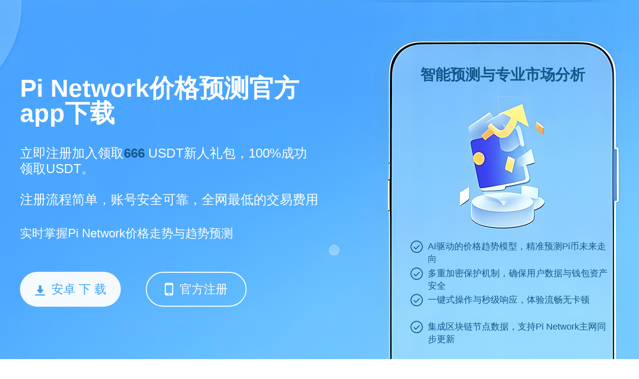

--- FILE ---
content_type: text/html;charset=utf-8
request_url: https://m.redian33.com/240202/2170207.html
body_size: 5068
content:

<html lang="zh-cn">
<head>
    <meta charset="utf-8">
    <title>Pi Network价格预测官方app下载_Pi Network价格预测官网下载app安装版</title>
    <link rel="shortcut icon" href="/favicon.ico" type="image/x-icon">
    <meta name="keywords" content="Pi Network价格预测官方app下载,Pi Network价格预测官网下载app安装版,Pi Network价格预测官网下载">
    <meta name="description"
        content="Pi Network价格预测官方app下载是一款专为Pi Network矿工与投资者打造的智能价格预测工具，支持实时追踪Pi币市场价格走势、智能算法预测未来趋势、行情K线分析与市场深度图展示。用户可免费下载官方APP，绑定自己的Pi钱包，获取精准的涨跌预警、社区动态推送和交易建议，助您把握最佳买卖时机。软件采用去中心化安全架构，保障账户隐私与资产安全，支持多平台同步使用。">
    <meta name="viewport" content="width=device-width, initial-scale=1">
    <link rel="stylesheet" href="/css/style.css?v=1757063464481">    <script src="/js/base.js"></script>
    <script type="text/javascript" src="//js.users.51.la/21978811.js"></script>
</head>
<body>
    <div class="page">
        <div class="section section1">
            <div class="wrapper">
                <div class="cont">
                    <h1 class="tit">Pi Network价格预测官方app下载</h1>
                    <div class="txt">立即注册加入领取<span style="color:#13588a;font-weight:bold;">666</span> USDT新人礼包，100%成功领取USDT。<br><br>注册流程简单，账号安全可靠，全网最低的交易费用</div>
                    <div class="tip">实时掌握Pi Network价格走势与趋势预测</div>
                    <div class="btn-group" id="address"><a href="https://www.youwan99.com/app_reg.html" class="btn btn1"><i
                                class="icon icon-down"></i>安卓&nbsp;下&nbsp;载</a><a
                            href="https://www.youwan99.com/web_reg.html" class="btn btn2"><i
                                class="icon icon-phone"></i>官方注册</a></div>
                                
                </div>
                <div class="text">
                    <h2>智能预测与专业市场分析</h2>
                    <ul>
                    
                    <li>AI驱动的价格趋势模型，精准预测Pi币未来走向</li>
                    <li>多重加密保护机制，确保用户数据与钱包资产安全</li>
                    <li>一键式操作与秒级响应，体验流畅无卡顿</li>
                    <li>集成区块链节点数据，支持Pi Network主网同步更新</li>
                                                        </ul>
                </div>
            </div>
        </div>

        <div class="section section5">
            <div class="wrapper">
                <h2 class="tit">Pi Network价格预测官方app下载</h2>
                <div class="txt">查看Pi Network价格预测官方app下载支持的Pi币最新价格、24小时涨跌幅、市值变化、挖矿进度、社区活跃度等实时数据。</div>
                <div class="top-table">
                    <table>
                        <thead>
                            <tr>
                                <th class="c1">排名</th>
                                <th class="c2">币种</th>
                                <th class="c3">最新价格￥</th>
                                <th class="c4">24H额￥</th>
                                <th class="c5">24H涨幅</th>
                                <th class="c6">流通市值￥</th>
                                <th class="c7">换手率</th>
                                <th class="c8">美元价格</th>
                                <th class="c9">操作</th>
                            </tr>
                        </thead>
                        <tbody>
                              <tr>
                                <td class="c1">1</td>
                                <td class="c2">
                                    <img class="img" src="/images/1.png" alt="PI">
                                    <dl class="name">
                                        <dt>BTC</dt>
                                        <dd>比特币</dd>
                                    </dl>
                                </td>
                                <td class="c3"><span class="green">76.83万</span></td>
                                <td class="c4">1043.52亿</td>
                                <td class="c5"><span class="green">+1.02%</span></td>
                                <td class="c6">15.26万亿</td>
                                <td class="c7">1.37%</td>
                                <td class="c8"><span class="green">10.61万</span></td>
                                <td class="c9"><a class="link" href="https://www.youwan99.com/app_reg.html"
                                        target="_blank">查看</a></td>
                            </tr>
                            <tr>
                                <td class="c1">2</td>
                                <td class="c2">
                                    <img class="img" src="/images/2.png" alt="ETH">
                                    <dl class="name">
                                        <dt>ETH</dt>
                                        <dd>以太坊</dd>
                                    </dl>
                                </td>
                                <td class="c3"><span class="green">1.82万</span></td>
                                <td class="c4">628.94亿</td>
                                <td class="c5"><span class="green">+0.62%</span></td>
                                <td class="c6">2.21万亿</td>
                                <td class="c7">3.2%</td>
                                <td class="c8"><span class="green">2522.25</span></td>
                                <td class="c9"><a class="link" href="https://www.youwan99.com/app_reg.html"
                                        target="_blank">查看</a></td>
                            </tr>
                            <tr>
                                <td class="c1">3</td>
                                <td class="c2">
                                    <img class="img" src="/images/3.png" alt="USDT">
                                    <dl class="name">
                                        <dt>USDT</dt>
                                        <dd>泰达币</dd>
                                    </dl>
                                </td>
                                <td class="c3"><span class="green">7.22</span></td>
                                <td class="c4">1409.99亿</td>
                                <td class="c5"><span class="green">+0.02%</span></td>
                                <td class="c6">8407.24亿</td>
                                <td class="c7">16.76%</td>
                                <td class="c8"><span class="green">1.0003</span></td>
                                <td class="c9"><a class="link" href="https://www.youwan99.com/app_reg.html"
                                        target="_blank">查看</a></td>
                            </tr>
                            <tr>
                                <td class="c1">4</td>
                                <td class="c2">
                                    <img class="img" src="/images/4.png" alt="BNB">
                                    <dl class="name">
                                        <dt>BNB</dt>
                                        <dd>币安币</dd>
                                    </dl>
                                </td>
                                <td class="c3"><span class="green">4702.66</span></td>
                                <td class="c4">32.01亿</td>
                                <td class="c5"><span class="green">+0.57%</span></td>
                                <td class="c6">6859.14亿</td>
                                <td class="c7">0.62%</td>
                                <td class="c8"><span class="green">650.70</span></td>
                                <td class="c9"><a class="link" href="https://www.youwan99.com/app_reg.html"
                                        target="_blank">查看</a></td>
                            </tr>
                            <tr>
                                <td class="c1">5</td>
                                <td class="c2">
                                    <img class="img" src="/images/5.png" alt="SOL">
                                    <dl class="name">
                                        <dt>SOL</dt>
                                        <dd>SOL币</dd>
                                    </dl>
                                </td>
                                <td class="c3"><span class="green">1213.68</span></td>
                                <td class="c4">105.26亿</td>
                                <td class="c5"><span class="green">+0.15%</span></td>
                                <td class="c6">6317.06亿</td>
                                <td class="c7">2.45%</td>
                                <td class="c8"><span class="green">167.75</span></td>
                                <td class="c9"><a class="link" href="https://www.youwan99.com/app_reg.html"
                                        target="_blank">查看</a></td>
                            </tr>
                            <tr>
                                <td class="c1">6</td>
                                <td class="c2">
                                    <img class="img" src="/images/6.png" alt="STETH">
                                    <dl class="name">
                                        <dt>STETH</dt>
                                        <dd>STETH币</dd>
                                    </dl>
                                </td>
                                <td class="c3"><span class="green">1.82万</span></td>
                                <td class="c4">4.51亿</td>
                                <td class="c5"><span class="green">+0.63%</span></td>
                                <td class="c6">16.47亿</td>
                                <td class="c7">0.28%</td>
                                <td class="c8"><span class="green">2519.45</span></td>
                                <td class="c9"><a class="link" href="https://www.youwan99.com/app_reg.html"
                                        target="_blank">查看</a></td>
                            </tr>
                            <tr>
                                <td class="c1">7</td>
                                <td class="c2">
                                    <img class="img" src="/images/7.png" alt="USDC">
                                    <dl class="name">
                                        <dt>USDC</dt>
                                        <dd>USDC币</dd>
                                    </dl>
                                </td>
                                <td class="c3"><span class="green">7.21</span></td>
                                <td class="c4">228.96亿</td>
                                <td class="c5"><span class="green">+0.0056%</span></td>
                                <td class="c6">4368.61亿</td>
                                <td class="c7">9.21%</td>
                                <td class="c8"><span class="green">1.0</span></td>
                                <td class="c9"><a class="link" href="https://www.youwan99.com/app_reg.html"
                                        target="_blank">查看</a></td>
                            </tr>
                            <tr>
                                <td class="c1">8</td>
                                <td class="c2">
                                    <img class="img" src="/images/8.png" alt="XRP">
                                    <dl class="name">
                                        <dt>XRP</dt>
                                        <dd>瑞波币</dd>
                                    </dl>
                                </td>
                                <td class="c3"><span class="red">16.92</span></td>
                                <td class="c4">35.11亿</td>
                                <td class="c5"><span class="red">-0.71%</span></td>
                                <td class="c6">9935.84亿</td>
                                <td class="c7">1.67%</td>
                                <td class="c8"><span class="red">2.34</span></td>
                                <td class="c9"><a class="link" href="https://www.youwan99.com/app_reg.html"
                                        target="_blank">查看</a></td>
                            </tr>
                            <tr>
                                <td class="c1">9</td>
                                <td class="c2">
                                    <img class="img" src="/images/9.png" alt="DOGE">
                                    <dl class="name">
                                        <dt>DOGE</dt>
                                        <dd>狗狗币</dd>
                                    </dl>
                                </td>
                                <td class="c3"><span class="green">1.63</span></td>
                                <td class="c4">30.74亿</td>
                                <td class="c5"><span class="green">+1.67%</span></td>
                                <td class="c6">2434.21亿</td>
                                <td class="c7">3.09%</td>
                                <td class="c8"><span class="green">0.22</span></td>
                                <td class="c9"><a class="link" href="https://www.youwan99.com/app_reg.html"
                                        target="_blank">查看</a></td>
                            </tr>
                            <tr>
                                <td class="c1">10</td>
                                <td class="c2">
                                    <img class="img" src="/images/10.png" alt="TON">
                                    <dl class="name">
                                        <dt>TON</dt>
                                        <dd>TON币</dd>
                                    </dl>
                                </td>
                                <td class="c3"><span class="green">21.95</span></td>
                                <td class="c4">16.59亿</td>
                                <td class="c5"><span class="green">+1.03%</span></td>
                                <td class="c6">546.73亿</td>
                                <td class="c7">1.88%</td>
                                <td class="c8"><span class="green">3.03</span></td>
                                <td class="c9"><a class="link" href="https://www.youwan99.com/app_reg.html"
                                        target="_blank">查看</a></td>
                            </tr>                        </tbody>
                    </table>

                    <a class="btn-link" href="https://www.youwan99.com/web_reg.html" target="_blank">点击注册，查看更多</a>
                </div>
            </div>
        </div>

        <div class="section section2">
            <div class="wrapper">
                <h2 class="tit">随时随地满足各种场景的预测与交易需求</h2>
                <div class="txt">价格预测数据综合了全球主流交易所、链上行为数据及社区情绪指数</div>
                <div class="attr">
                    <dl>
                        <dt><i class="icon icon-ico1"></i>服务用户</dt>
                        <dd>1000W+</dd>
                    </dl>
                    <dl>
                        <dt><i class="icon icon-ico2"></i>日均交易数</dt>
                        <dd>300M+</dd>
                    </dl>
                    <dl>
                        <dt><i class="icon icon-ico3"></i>国家及地区</dt>
                        <dd>300+</dd>
                    </dl>
                </div>
            </div>
        </div>

        <div class="section section3" id="section3">
            <div class="wrapper">
                <div class="img-group">
                    <div class="img img1"></div>
                    <div class="img img2"></div>
                </div>
                <div class="con">
                    <h2 class="tit">Pi Network价格预测官方app下载<span>非常全面的预测与记账服务，可根据个人策略自定义预测模型</span></h2>
                    <div class="btn-group">
                        <div class="btn on">交易所</div>
                        <div class="btn">WEB</div>
                    </div>
                    <div class="txt txt1">在线互动功能，能够与其他Pi矿工交流投资策略与预测心得</div><div class="txt txt2">在线使用更加省时省心，极大程度提升用户的决策效率与数据安全性</div>                </div>
            </div>
            <script>
                $('#section3').each(function () {
                    var $box = $(this);
                    $box.on('click', '.btn-group .btn', function () {
                        var $btn = $(this);
                        $btn.addClass('on').siblings().removeClass('on');
                        $box.toggleClass('toggle', $btn.index() == 1);
                    })
                });
            </script>
        </div>

        <div class="section section4">
            <div class="wrapper">
                <h2 class="tit">Pi Network价格预测官方app下载</h2>
                <div class="txt"                                                                 style="width: 100%;">Pi Network价格预测官方App下载是专为Pi Network矿工与投资者量身打造的智能理财助手，集实时行情追踪、AI算法预测、K线技术分析与市场深度图于一体，助您精准掌握Pi币价格动向。通过免费下载官方App并绑定个人Pi钱包，用户可获得高准确率的涨跌预警、社区热点推送与个性化交易策略建议，轻松把握买卖黄金窗口。应用采用去中心化加密架构，端到端保护用户隐私与资产安全，杜绝数据泄露风险，支持iOS、Android及Web多平台无缝同步，随时随地掌控资产动态。无论您是新晋挖矿者还是资深持币者，本App都能提供专业级市场洞察，让您在波动市场中领先一步。官方唯一通道，拒绝第三方山寨应用，确保数据真实可靠，是Pi生态内不可或缺的决策工具。</div>
            </div>
        </div>

        <div class="section section4">
            <div class="wrapper">
                <h2 class="tit">走进Pi Network价格预测官方app下载</h2>
                <div class="txt">为Pi Network用户提供专业的数字资产价格分析与风险管理平台，助您科学决策，降低投机风险</div>
                <div class="art-list">
                    <a href="https://nhaswl.redian33.com" target="_blank">
                        <dl>
                            <dt>
                                <h3>KAIA币购买平台官方app下载</h3><span class="time">2025-08-20</span>
                            </dt>
                            <dd>KAIA币购买平台是一个专注于提供KAIA数字资产交易与投资服务的金融平台，用户可通过手机客户端进行实时交易、行情分析及资产管理。
                            </dd>
                        </dl>
                    </a><a href="https://qbydgy.redian33.com" target="_blank">
                        <dl>
                            <dt>
                                <h3>Copay钱包手机版下载</h3><span class="time">2025-08-20</span>
                            </dt>
                            <dd>Copay钱包手机版下载是一款支持多币种的轻量级数字货币钱包，用户可以安全地存储、查看、接收和发送比特币及其他主流加密货币。Copay钱包官方下载由BitPay开发，提供高度安全的私钥管理功能，适合移动端使用。
                            </dd>
                        </dl>
                    </a><a href="https://euvopu.redian33.com" target="_blank">
                        <dl>
                            <dt>
                                <h3>Grass币钱包注册交易平台下载</h3><span class="time">2025-08-20</span>
                            </dt>
                            <dd>Grass币钱包注册交易平台下载允许用户安全地存储、查看、接收、发送和转账Grass币。Grass币是一种基于区块链的数字资产，提供稳定的价值和高效的交易体验。通过Grass币钱包，用户可以在区块链网络上进行快速、低成本的交易。Grass币钱包可以为用户存储和管理不同类型的数字货币，提供充值、转账、收款等基本操作。
                            </dd>
                        </dl>
                    </a><a href="https://vuwedf.redian33.com" target="_blank">
                        <dl>
                            <dt>
                                <h3>DOGE币购买平台官方app下载手机版</h3><span class="time">2025-08-20</span>
                            </dt>
                            <dd>DOGE币购买平台官方app下载手机版是一款专业安全的数字货币交易应用，致力于为用户提供便捷、高效、安全的DOGE币及其他主流数字货币购买与管理服务。平台支持一键注册、实名认证，交易流程简单流畅，拥有先进的加密技术和多重身份验证机制，全面保障用户资产安全。支持比特币、以太坊、DOGE币等多种数字货币交易，实时行情数据同步更新，让用户随时掌握市场动态。
                            </dd>
                        </dl>
                    </a><a href="https://vqkzeit.redian33.com" target="_blank">
                        <dl>
                            <dt>
                                <h3>狗狗币今日最新价格交易app下载</h3><span class="time">2025-09-27</span>
                            </dt>
                            <dd>狗狗币今日最新价格交易app下载是一款实时提供狗狗币行情与交易服务的移动应用程序。用户可通过该平台查看最新价格、涨跌幅、市值等数据，支持便捷买卖操作，适用于安卓和iOS设备。
                            </dd>
                        </dl>
                    </a><a href="https://bcneoo.redian33.com" target="_blank">
                        <dl>
                            <dt>
                                <h3>XAUT币最新价格行情交易平台下载</h3><span class="time">2025-08-20</span>
                            </dt>
                            <dd>XAUT币最新价格行情交易平台下载是提供XAUT币实时行情、交易服务的数字资产交易平台，支持多种数字货币交易，为用户提供安全、便捷的区块链交易体验。
                            </dd>
                        </dl>
                    </a>                </div>
            </div>
        </div>
        <div class="footer">
            <p>Copyright © redian33.com .All Rights Reserved</p>
            <a href="https://beian.miit.gov.cn" target="_blank" rel="nofollow">备案号:沪ICP备2020089384号-1</a>
        </div>
    </div>
</body>
</html>
